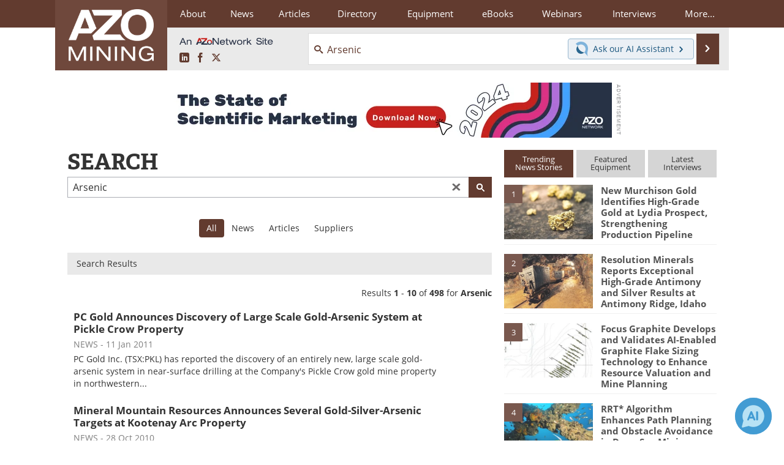

--- FILE ---
content_type: text/html; charset=utf-8
request_url: https://www.google.com/recaptcha/api2/aframe
body_size: 266
content:
<!DOCTYPE HTML><html><head><meta http-equiv="content-type" content="text/html; charset=UTF-8"></head><body><script nonce="2X0el9jgOTyQW9x-Ps81Qg">/** Anti-fraud and anti-abuse applications only. See google.com/recaptcha */ try{var clients={'sodar':'https://pagead2.googlesyndication.com/pagead/sodar?'};window.addEventListener("message",function(a){try{if(a.source===window.parent){var b=JSON.parse(a.data);var c=clients[b['id']];if(c){var d=document.createElement('img');d.src=c+b['params']+'&rc='+(localStorage.getItem("rc::a")?sessionStorage.getItem("rc::b"):"");window.document.body.appendChild(d);sessionStorage.setItem("rc::e",parseInt(sessionStorage.getItem("rc::e")||0)+1);localStorage.setItem("rc::h",'1768898987864');}}}catch(b){}});window.parent.postMessage("_grecaptcha_ready", "*");}catch(b){}</script></body></html>

--- FILE ---
content_type: application/javascript
request_url: https://www.azomining.com/js/jquery.contextMenu.js?v=2
body_size: 2027
content:
// jQuery Context Menu Plugin
//
// Version 1.01
//
// Cory S.N. LaViska
// A Beautiful Site (http://abeautifulsite.net/)
//
// More info: http://abeautifulsite.net/2008/09/jquery-context-menu-plugin/
//
// Terms of Use
//
// This plugin is dual-licensed under the GNU General Public License
//   and the MIT License and is copyright A Beautiful Site, LLC.
//
if (jQuery) (function () {
    $.extend($.fn, {

        contextMenu: function (o, callback) {
            // Defaults
            if (o.menu == undefined) return false;
            if (o.inSpeed == undefined) o.inSpeed = 150;
            if (o.outSpeed == undefined) o.outSpeed = 75;
            // 0 needs to be -1 for expected results (no fade)
            if (o.inSpeed == 0) o.inSpeed = -1;
            if (o.outSpeed == 0) o.outSpeed = -1;
            // Loop each context menu
            $(this).each(function () {
                var el = $(this);
                var offset = $(el).offset();
                // Add contextMenu class
                $('#' + o.menu).addClass('contextMenu');
                // Simulate a true right click
                $(this).mousedown(function (e) {
                    var evt = e;
                    evt.stopPropagation();
                    $(this).mouseup(function (e) {
                        e.stopPropagation();
                        var srcElement = $(this);
                        $(this).unbind('mouseup');
                        // in IE, left click is button 1, in FF, left click is button 0.
                        // in both cases, right click is button 2.
                        if (evt.button == 0 || evt.button == 1) {
                            // Hide context menus that may be showing
                            $(".contextMenu").hide();
                            // Get this context menu
                            var menu = $('#' + o.menu);

                            if ($(el).hasClass('disabled')) return false;

                            // Detect mouse position
                            var d = {}, x, y;
                            if (self.innerHeight) {
                                d.pageYOffset = self.pageYOffset;
                                d.pageXOffset = self.pageXOffset;
                                d.innerHeight = self.innerHeight;
                                d.innerWidth = self.innerWidth;
                            } else if (document.documentElement &&
								document.documentElement.clientHeight) {
                                d.pageYOffset = document.documentElement.scrollTop;
                                d.pageXOffset = document.documentElement.scrollLeft;
                                d.innerHeight = document.documentElement.clientHeight;
                                d.innerWidth = document.documentElement.clientWidth;
                            } else if (document.body) {
                                d.pageYOffset = document.body.scrollTop;
                                d.pageXOffset = document.body.scrollLeft;
                                d.innerHeight = document.body.clientHeight;
                                d.innerWidth = document.body.clientWidth;
                            }
                            (e.pageX) ? x = e.pageX : x = e.clientX + d.scrollLeft;
                            (e.pageY) ? y = e.pageY : y = e.clientY + d.scrollTop;

                            // AZO specific because of margin on outside of body.
                            var bodyLeftMargin = ($(document.body).outerWidth(true) - $(document.body).width()) / 2;

                            var os = $(el).offset();
                            x = os.left - bodyLeftMargin;
                            y = os.top + $(el).outerHeight(false);

                            // Show the menu
                            $(document).unbind('click');
                            $(menu).css({ top: y, left: x }).fadeIn(o.inSpeed);
                            // Hover events
                            $(menu).find('A').mouseover(function () {
                                $(menu).find('LI.hover').removeClass('hover');
                                $(this).parent().addClass('hover');
                            }).mouseout(function () {
                                $(menu).find('LI.hover').removeClass('hover');
                            });

                            // Keyboard
                            $(document).keypress(function (e) {
                                switch (e.keyCode) {
                                    case 38: // up
                                        if ($(menu).find('LI.hover').size() == 0) {
                                            $(menu).find('LI:last').addClass('hover');
                                        } else {
                                            $(menu).find('LI.hover').removeClass('hover').prevAll('LI:not(.disabled)').eq(0).addClass('hover');
                                            if ($(menu).find('LI.hover').size() == 0) $(menu).find('LI:last').addClass('hover');
                                        }
                                        break;
                                    case 40: // down
                                        if ($(menu).find('LI.hover').size() == 0) {
                                            $(menu).find('LI:first').addClass('hover');
                                        } else {
                                            $(menu).find('LI.hover').removeClass('hover').nextAll('LI:not(.disabled)').eq(0).addClass('hover');
                                            if ($(menu).find('LI.hover').size() == 0) $(menu).find('LI:first').addClass('hover');
                                        }
                                        break;
                                    case 13: // enter
                                        $(menu).find('LI.hover A').trigger('click');
                                        break;
                                    case 27: // esc
                                        $(document).trigger('click');
                                        break
                                }
                            });

                            // When items are selected
                            $('#' + o.menu).find('A').unbind('click');
                            $('#' + o.menu).find('LI:not(.disabled) A').click(function () {
                                $(document).unbind('click').unbind('keypress');
                                $(".contextMenu").hide();
                                // Callback
                                if (callback) callback($(this).attr('href').substr(1), $(srcElement), { x: x - offset.left, y: y - offset.top, docX: x, docY: y });
                                return false;
                            });

                            // Hide bindings
                            setTimeout(function () { // Delay for Mozilla
                                $(document).click(function () {
                                    $(document).unbind('click').unbind('keypress');
                                    $(menu).fadeOut(o.outSpeed);
                                    return false;
                                });
                            }, 0);
                        }
                    });
                });

                // Disable text selection
                //if ($.browser.mozilla) {
                //    $('#' + o.menu).each(function () { $(this).css({ 'MozUserSelect': 'none' }); });
                //} else if ($.browser.msie) {
                //    $('#' + o.menu).each(function () { $(this).bind('selectstart.disableTextSelect', function () { return false; }); });
                //} else {
                //    $('#' + o.menu).each(function () { $(this).bind('mousedown.disableTextSelect', function () { return false; }); });
                //}
                // Disable browser context menu (requires both selectors to work in IE/Safari + FF/Chrome)
                //$(el).add($('UL.contextMenu')).bind('contextmenu', function() { return false; });

            });
            return $(this);
        },

        // Disable context menu items on the fly
        disableContextMenuItems: function (o) {
            if (o == undefined) {
                // Disable all
                $(this).find('LI').addClass('disabled');
                return ($(this));
            }
            $(this).each(function () {
                if (o != undefined) {
                    var d = o.split(',');
                    for (var i = 0; i < d.length; i++) {
                        $(this).find('A[href="' + d[i] + '"]').parent().addClass('disabled');

                    }
                }
            });
            return ($(this));
        },

        // Enable context menu items on the fly
        enableContextMenuItems: function (o) {
            if (o == undefined) {
                // Enable all
                $(this).find('LI.disabled').removeClass('disabled');
                return ($(this));
            }
            $(this).each(function () {
                if (o != undefined) {
                    var d = o.split(',');
                    for (var i = 0; i < d.length; i++) {
                        $(this).find('A[href="' + d[i] + '"]').parent().removeClass('disabled');

                    }
                }
            });
            return ($(this));
        },

        // Disable context menu(s)
        disableContextMenu: function () {
            $(this).each(function () {
                $(this).addClass('disabled');
            });
            return ($(this));
        },

        // Enable context menu(s)
        enableContextMenu: function () {
            $(this).each(function () {
                $(this).removeClass('disabled');
            });
            return ($(this));
        },

        // Destroy context menu(s)
        destroyContextMenu: function () {
            // Destroy specified context menus
            $(this).each(function () {
                // Disable action
                $(this).unbind('mousedown').unbind('mouseup');
            });
            return ($(this));
        }

    });
})(jQuery);

--- FILE ---
content_type: text/javascript; charset=utf-8
request_url: https://www.azointel.com/client-event.axd?type=impression&page-url=https%3A%2F%2Fwww.azomining.com%2Fsearch.aspx%3Fq%3DArsenic%26site%3Dall&page-title=Arsenic%20-%20AZoMining%20Search&account-id=azo-rwptzvdjusxpzftcmp&hostname=www.azomining.com&script-id=azo_jsonp_cb_1&r=0.4243194747986021
body_size: -77
content:
 AZoIntelUtils.receiveInitialPingResponse( {"ImpressionId":"7fc53a29-c08c-4083-870a-e7a8448c27db","Azotgv":"1|0|11|c3dbf7562b8546118c25928aa10b7871","ResourceAccessItems":[],"ScriptId":"azo_jsonp_cb_1","IsSuccess":true,"Message":null} ); 